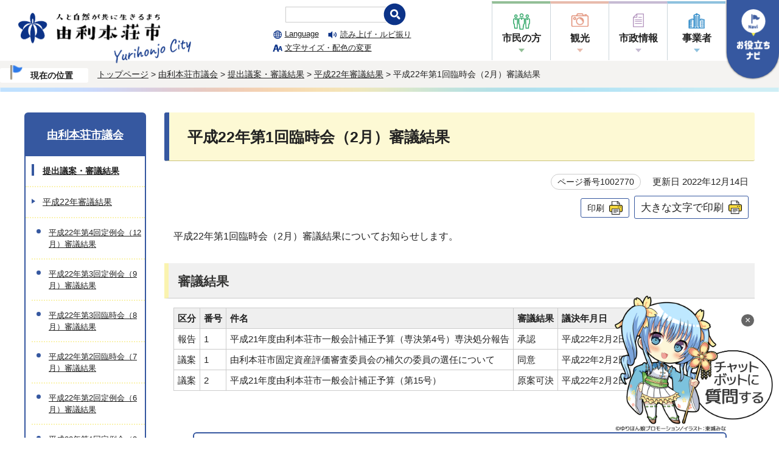

--- FILE ---
content_type: text/html
request_url: https://www.city.yurihonjo.lg.jp/1001571/1001644/1001812/1002770.html
body_size: 21807
content:
<!DOCTYPE html>
<html lang="ja">
<head  prefix="og: https://ogp.me/ns# fb: https://ogp.me/ns/fb# article: https://ogp.me/ns/article#">
<!-- Google Tag Manager -->
<script>(function(w,d,s,l,i){w[l]=w[l]||[];w[l].push({'gtm.start':
new Date().getTime(),event:'gtm.js'});var f=d.getElementsByTagName(s)[0],
j=d.createElement(s),dl=l!='dataLayer'?'&l='+l:'';j.async=true;j.src=
'https://www.googletagmanager.com/gtm.js?id='+i+dl;f.parentNode.insertBefore(j,f);
})(window,document,'script','dataLayer','GTM-TXF6DT7');</script>
<!-- End Google Tag Manager -->
<meta charset="UTF-8">
<meta name="viewport" content="width=device-width, initial-scale=1.0">
<title>平成22年第1回臨時会（2月）審議結果｜由利本荘市公式ウェブサイト</title>
<meta name="keywords" content="由利本荘市公式ウェブサイト,由利本荘市,ゆりほんじょう">
<meta name="google-site-verification" content="x271TVv6PUnZ8fZygMPIX9fOs27_eq5JrjgaGWmhJFg" />
<!--[if lt IE 9]>
<script src="../../../_template_/_site_/_default_/_res/js/html5shiv-printshiv.min.js"></script>
<![endif]-->
<meta name="thumbnail" content="https://www.city.yurihonjo.lg.jp/_template_/_site_/_default_/_res/images/sns/googlethumbnail.png" />
<meta property="og:title" content="平成22年第1回臨時会（2月）審議結果｜由利本荘市公式ウェブサイト">
<meta property="og:type" content="article">
<meta property="og:description" content="由利本荘市公式ウェブサイト">
<meta property="og:url" content="https://www.city.yurihonjo.lg.jp/1001571/1001644/1001812/1002770.html">
<meta name="twitter:card" content="summary">
<meta property="og:image" content="https://www.city.yurihonjo.lg.jp/_template_/_site_/_default_/_res/images/sns/ogimage.png">
<meta property="og:site_name" content="由利本荘市公式ウェブサイト">
<meta property="og:locale" content="ja_JP">
<script src="../../../_template_/_site_/_default_/_res/js/jquery-3.5.1.min.js"></script>
<script>
//<!--
var FI = {};
FI.jQuery = jQuery.noConflict(true);
FI.smpcss = "../../../_template_/_site_/_default_/_res/design/default_smp.css?a";
FI.smpcss2 = "../../../_template_/_site_/_default_/_res/dummy.css";
FI.ads_banner_analytics = true;
FI.open_data_analytics = true;
FI.open_new_window = true;
//-->
</script>
<script src="../../../_template_/_site_/_default_/_res/js/smp.js?a"></script>
<script src="../../../_template_/_site_/_default_/_res/js/common.js" defer></script>
<script src="../../../_template_/_site_/_default_/_res/js/over.js" async></script>
<script src="../../../_template_/_site_/_default_/_res/js/articleall.js" async></script>
<script src="../../../_template_/_site_/_default_/_res/js/dropdown_menu.js" defer></script>
<script id="pt_loader" src="../../../_template_/_site_/_default_/_res/js/ewbc.min.js"></script>
<script src="../../../_template_/_site_/_default_/_res/js/pagetop_fade.js" type="text/javascript"></script>
<script src="../../../_template_/_site_/_default_/_res/js/init.js"></script>
<script src="../../../_template_/_site_/_default_/_res/js/fm_util.js" async></script>
<link id="cmncss" href="../../../_template_/_site_/_default_/_res/design/default.css?a" rel="stylesheet" type="text/css" class="pconly">
<link id="printcss" href="../../../_template_/_site_/_default_/_res/print_dummy.css" rel="stylesheet" type="text/css" class="pconly">
<link id="bgcss" href="../../../_template_/_site_/_default_/_res/dummy.css" rel="stylesheet" type="text/css">
<script>
//<!--
var bgcss1 = "../../../_template_/_site_/_default_/_res/a.css?a";
var bgcss2 = "../../../_template_/_site_/_default_/_res/b.css?a";
var bgcss3 = "../../../_template_/_site_/_default_/_res/c.css?a";
var bgcss4 = "../../../_template_/_site_/_default_/_res/dummy.css";
// -->
</script>
<link rel="apple-touch-icon" href="../../../_template_/_site_/_default_/_res/images/apple-touch-icon.png?202406">
<link rel="icon" href="../../../_template_/_site_/_default_/_res/favicon.ico">
</head>
<body>
<noscript><iframe src="https://www.googletagmanager.com/ns.html?id=GTM-TXF6DT7"
height="0" width="0" style="display:none;visibility:hidden" title="Google Tag Manager"></iframe></noscript>
<noscript>
<p class="scriptmessage">当ホームページではjavascriptを使用しています。 javascriptの使用を有効にしなければ、一部の機能が正確に動作しない恐れがあります。お手数ですがjavascriptの使用を有効にしてください。</p>
</noscript>
<div id="wrapbg">
<div id="wrap">
<header id="headerbg" class="clearfix" role="banner">
<div id="blockskip" class="pconly"><a href="#HONBUN">エンターキーを押すと、ナビゲーション部分をスキップし本文へ移動します。</a></div>
<div id="header">
<div id="tlogo" class="clearfix">
<p><a href="../../../index.html"><img src="../../../_template_/_site_/_default_/_res/design/images/header/header-logo.png" alt="由利本荘市公式サイト" width="284"></a></p>
</div>
<div id="util">
<div id="utillayout" class="pconly">
<div class="sitesearch pconly">
<form action="/result/search.html" role="search">
<input name="cx" type="hidden" value="c4231e49f34094b39" />
<input name="ie" type="hidden" value="UTF-8" />
<input name="q" type="text" />
<input alt="検索" src="/_template_/_site_/_default_/_res/design/images/header/search-header.png" type="image" />
<script async src="https://cse.google.com/cse.js?cx=c4231e49f34094b39"></script>
</form>
</div>
<div class="util2 pconly">
<ul class="clearfix">
<li lang="en"><a href="../../../about/foreignlanguage.html">Language</a></li>
<li class="yomi"><a href="javascript:void(0);" onclick="left();">読み上げ・ルビ振り</a></li>
<li class="fontsize"><a href="../../../about/site/usability.html">文字サイズ・配色の変更</a></li>
</ul>
</div>
</div>
<div id="gnavi">
<ul id="topscate" class="clearfix">
<li class="scate scate1">
<button class="tismenu pconly" aria-expanded="false" aria-controls="list1">市民の方</button>
<div id="list1" class="navi" aria-hidden="true">
<div class="gnavilower clearfix">
<div class="container">
<ul id="gnav1-main" class="clearfix">
<li><a href="../../../1000002/index.html">手続き窓口案内</a></li>
<li><a href="../../../1000003/index.html">子育て世帯向け</a></li>
<li><a href="../../../1000004/index.html">高齢者・障がい者向け</a></li>
</ul>
<ul id="gnav1-other" class="clearfix">
<li class="topgnav-bosai"><a href="../../../1000005/index.html">消防・防災</a></li>
<li class="topgnav-seikatsu"><a href="../../../1000006/index.html">生活・交通</a></li>
<li class="topgnav-shisetsu"><a href="../../../shisetsu/index.html">施設案内</a></li>
<li class="topgnav-kenko"><a href="../../../1000007/index.html">健康・福祉</a></li>
<li class="topgnav-event"><a href="../../../1001503/index.html">文化・スポーツ</a></li>
<li class="topgnav-sangyo"><a href="../../../1001504/index.html">産業・ビジネス</a></li>
</ul>
<button class="gnaviclose pconly">閉じる</button>
</div>
<!-- ▲▲▲ END gnavilower ▲▲▲ --></div>
<!-- ▲▲▲ END navi ▲▲▲ --></div>
<!-- ▲▲▲ END scate ▲▲▲ --></li>
<li class="scate scate2">
<button class="tismenu pconly" aria-expanded="false" aria-controls="list2">観光</button>
<div id="list2" class="navi" aria-hidden="true">
<div class="gnavilower clearfix">
<div class="container">
<ul id="gnav2-main" class="clearfix">
<li class="gnav-kanko"><a href="../../../1004175.html">由利本荘市の観光</a></li>
<li class="gnav-eventcal"><a href="../../../event_calendar.html">イベントカレンダー</a></li>
<li class="gnav-kankoshisetsu"><a href="../../../shisetsu/1002012/index.html">観光施設</a></li>
</ul>
<ul id="gnav2-other" class="clearfix">
<li class="gnav-banner"><a href="https://yurihonjo-kanko.jp/" target="_blank"><img src="../../../_template_/_site_/_default_/_res/design/images/header/gnav2_banner_kankokyokai.png" alt="由利本荘市観光協会"></a></li>
<li class="gnav-banner"><a href="https://kanchokai.net/" target="_blank"><img src="../../../_template_/_site_/_default_/_res/design/images/header/gnav2_banner_kanchokai.png" alt="環鳥海地域観光情報発信サイト"></a></li>
<li class="gnav-banner"><a href="https://chokaitobishima.com/" target="_blank"><img src="../../../_template_/_site_/_default_/_res/design/images/header/gnav2_banner_geopark.png" alt="鳥海山・飛島ジオパーク"></a></li>
<li class="gnav-banner"><a href="https://chokaisan-wtm.jp/" target="_blank"><img src="../../../_template_/_site_/_default_/_res/design/images/header/gnav2_banner_kinoomochakan.png" alt="鳥海山・木のおもちゃ館"></a></li>
</ul>
<button class="gnaviclose pconly">閉じる</button>
</div>
<!-- ▲▲▲ END gnavilower ▲▲▲ --></div>
<!-- ▲▲▲ END navi ▲▲▲ --></div>
<!-- ▲▲▲ END scate ▲▲▲ --></li>
<li class="scate scate3">
<button class="tismenu pconly" aria-expanded="false" aria-controls="list3">市政情報</button>
<div id="list3" class="navi" aria-hidden="true">
<div class="gnavilower clearfix">
<div class="container">
<ul id="gnav3-main" class="clearfix">
<li class="gnav-shisei"><a href="../../../1001506/index.html">市政情報</a></li>
<li class="gnav-marugoto"><a href="../../../1002187/index.html">まるごと売り込み課</a></li>
<li class="gnav-yurihontv"><a href="../../../1001554/index.html">ゆりほんテレビ</a></li>
</ul>
<ul id="gnav3-other" class="clearfix">
<li><a href="../../../1000002/1001861/index.html">窓口案内</a></li>
<li><a href="../../../1001571/index.html">由利本荘市議会</a></li>
<li><a href="../../../1001572/index.html">教育委員会</a></li>
<li><a href="../../../1001576/index.html">消防本部</a></li>
<li><a href="../../../1001577/index.html">企業局</a></li>
<li><a href="../../../opendata/index.html">オープンデータ</a></li>
<li><a href="../../../1002187/1005496/index.html">ふるさと納税</a></li>
<li><a href="../../../1000002/1001870/1002872.html">移住・定住</a></li>
</ul>
<button class="gnaviclose pconly">閉じる</button>
</div>
<!-- ▲▲▲ END gnavilower ▲▲▲ --></div>
<!-- ▲▲▲ END navi ▲▲▲ --></div>
<!-- ▲▲▲ END scate ▲▲▲ --></li>
<li class="scate scate4">
<button class="tismenu pconly" aria-expanded="false" aria-controls="list4">事業者</button>
<div id="list4" class="navi" aria-hidden="true">
<div class="gnavilower clearfix">
<div class="container">
<ul id="gnav4-main" class="clearfix">
<li><a href="../../../1001504/index.html">産業・ビジネス</a></li>
</ul>
<ul id="gnav4-other" class="clearfix">
<li><a href="../../../1001504/1002133/index.html">建設工事・入札</a></li>
<li><a href="../../../dl-list/index.html">申請書ダウンロード</a></li>
<li class="gnav-banner"><a href="https://www.city.yurihonjo.lg.jp/entrepreneur/index.html" target="_blank"><img src="../../../_template_/_site_/_default_/_res/design/images/header/gnav4_banner_kigyo.png" alt="起業・創業情報発信サイト"></a></li>
</ul>
<button class="gnaviclose pconly">閉じる</button>
</div>
<!-- ▲▲▲ END gnavilower ▲▲▲ --></div>
<!-- ▲▲▲ END navi ▲▲▲ --></div>
<!-- ▲▲▲ END scate ▲▲▲ --></li>
</ul>
</div>
</div>
<aside id="purpose" class="pscatebox" role="complementary">
<div class="pscate pscatenone">
<button class="tismenu pconly" aria-expanded="false" aria-controls="purposemenu"><img src="../../../_template_/_site_/_default_/_res/design/images/header/target.png" width="55" alt="お役立ちナビ"></button>
<button class="tismenu smponly" aria-expanded="false" aria-controls="purposemenu"><img src="../../../_template_/_site_/_default_/_res/design/images/header/target_sp.png" alt="お役立ちナビ"></button>
<div id="purposemenu" aria-hidden="true">
<div class="purposeutil">
<div class="util2 clearfix">
<ul class="clearfix">
<li lang="en"><a href="../../../about/foreignlanguage.html">Language</a></li>
<li class="yomi"><a href="javascript:void(0);" id="pt_enable">読み上げ・ルビ振り</a></li>
<li class="fontsize"><a href="../../../about/site/usability.html">文字サイズ・配色の変更</a></li>
</ul>
</div>
<div class="sitesearch">
<form action="/result/search.html" role="search">
<input name="cx" type="hidden" value="c4231e49f34094b39" />
<input name="ie" type="hidden" value="UTF-8" />
<input name="q" type="text" />
<input alt="検索" src="/_template_/_site_/_default_/_res/design/images/header/search-header.png" type="image" />
<script async src="https://cse.google.com/cse.js?cx=c4231e49f34094b39"></script>
</form>
</div>
</div>
<div class="lifesearch">
<ul>
<li><a href="../../../1001508/1001509/index.html"><img src="../../../_template_/_site_/_default_/_res/design/images/header/lifevent-icon01.png" alt=""><span>妊娠・出産</span></a></li>
<li><a href="../../../1001508/1001510/index.html"><img src="../../../_template_/_site_/_default_/_res/design/images/header/lifevent-icon02.png" alt=""><span>子育て</span></a></li>
<li><a href="../../../1001508/1001511/index.html"><img src="../../../_template_/_site_/_default_/_res/design/images/header/lifevent-icon03.png" alt=""><span>学校教育</span></a></li>
<li><a href="../../../1001508/1002178/index.html"><img src="../../../_template_/_site_/_default_/_res/design/images/header/lifevent-icon04.png" alt=""><span>結婚・離婚</span></a></li>
<li><a href="../../../1001508/1002180/index.html"><img src="../../../_template_/_site_/_default_/_res/design/images/header/lifevent-icon05.png" alt=""><span>就職・転職</span></a></li>
<li><a href="../../../1001508/1002179/index.html"><img src="../../../_template_/_site_/_default_/_res/design/images/header/lifevent-icon06.png" alt=""><span>引越し・住まい</span></a></li>
<li><a href="../../../1001508/1002181/index.html"><img src="../../../_template_/_site_/_default_/_res/design/images/header/lifevent-icon07.png" alt=""><span>高齢・介護</span></a></li>
<li><a href="../../../1001508/1002182/index.html"><img src="../../../_template_/_site_/_default_/_res/design/images/header/lifevent-icon09.png" alt=""><span>病気</span></a></li>
<li><a href="../../../1001508/1002183/index.html"><img src="../../../_template_/_site_/_default_/_res/design/images/header/lifevent-icon08.png" alt=""><span>ご不幸</span></a></li>
<li><a href="../../../event_calendar.html"><img src="../../../_template_/_site_/_default_/_res/design/images/header/mokuteki-icon02.png" alt=""><span>イベントカレンダー</span></a></li>
<li><a href="../../../shisetsu/index.html"><img src="../../../_template_/_site_/_default_/_res/design/images/header/mokuteki-icon03.png" alt=""><span>施設案内</span></a></li>
</ul>
</div>
<button class="psclose">閉じる</button>
</div>
</div>
</aside>
</div>
</header>
<hr class="hide">
<nav id="tpath" role="navigation" aria-label="現在の位置">
<div id="tpath-inner">
<span class="tpath-current">現在の位置</span>
<p>
<a href="../../../index.html">トップページ</a> &gt;
<a href="../../../1001571/index.html">由利本荘市議会</a> &gt;
<a href="../../../1001571/1001644/index.html">提出議案・審議結果</a> &gt;
<a href="../../../1001571/1001644/1001812/index.html">平成22年審議結果</a> &gt;
平成22年第1回臨時会（2月）審議結果
</p>
</div>
</nav>
<hr class="hide">
<div id="pagebody" class="clearfix lnavileft">
<p class="skip"><a id="HONBUN">ここから本文です。</a></p>
<main id="page" role="main">
<article id="content">
<div id="voice">
<h1>平成22年第1回臨時会（2月）審議結果</h1>
<div class="box">
<p class="update">
<span class="idnumber tel-link-none">ページ番号1002770</span>　
更新日
2022年12月14日
</p>
<p class="printbtn pconly"><span class="print pconly"><a href="javascript:void(0);" onclick="print(); return false;">印刷</a></span><span class="printl"><a href="javascript:void(0);" onclick="printData(); return false;">大きな文字で印刷</a></span></p>
<!-- ▲▲▲ END box ▲▲▲ --></div>
<p>平成22年第1回臨時会（2月）審議結果についてお知らせします。</p><h2>審議結果</h2>
<table>
<thead>
<tr>
<th scope="col">区分</th>
<th scope="col">番号</th>
<th scope="col">件名</th>
<th scope="col">審議結果</th>
<th scope="col">議決年月日</th>
</tr>
</thead>
<tbody>
<tr>
<td>報告</td>
<td>1</td>
<td>平成21年度由利本荘市一般会計補正予算（専決第4号）専決処分報告</td>
<td>承認</td>
<td>平成22年2月2日</td>
</tr>
<tr>
<td>議案</td>
<td>1</td>
<td>由利本荘市固定資産評価審査委員会の補欠の委員の選任について</td>
<td>同意</td>
<td>平成22年2月2日</td>
</tr>
<tr>
<td>議案</td>
<td>2</td>
<td>平成21年度由利本荘市一般会計補正予算（第15号）</td>
<td>原案可決</td>
<td>平成22年2月2日</td>
</tr>
</tbody>
</table>
<p>&nbsp;</p>
<div id="reference">
<h2><span>このページに関する</span>お問い合わせ</h2>
<p><strong>議会事務局</strong><br>由利本荘市尾崎17番地（本庁舎4階）<br>
電話：0184-24-6386　ファクス：0184-27-1793<br>
<a class="mail" href="/cgi-bin/contacts/G3005050000">お問い合わせは専用フォームをご利用ください。</a></p>
</div>
</div>
</article>
</main>
<hr class="hide">
<nav id="lnavi" role="navigation" aria-labelledby="localnav">
<div id="menubg">
<div id="menu" class="articleall">
<h2 id="localnav" class="plus"><a href="../../../1001571/index.html">由利本荘市議会</a></h2>
<h3><a href="../../../1001571/1001644/index.html">提出議案・審議結果</a></h3>
<h4><a href="../../../1001571/1001644/1001812/index.html">平成22年審議結果</a></h4>
<ul class="lmenu">
<li><a href="../../../1001571/1001644/1001812/1002775.html">平成22年第4回定例会（12月）審議結果</a></li>
<li><a href="../../../1001571/1001644/1001812/1002773.html">平成22年第3回定例会（9月）審議結果</a></li>
<li><a href="../../../1001571/1001644/1001812/1002774.html">平成22年第3回臨時会（8月）審議結果</a></li>
<li><a href="../../../1001571/1001644/1001812/1002771.html">平成22年第2回臨時会（7月）審議結果</a></li>
<li><a href="../../../1001571/1001644/1001812/1002772.html">平成22年第2回定例会（6月）審議結果</a></li>
<li><a href="../../../1001571/1001644/1001812/1002769.html">平成22年第1回定例会（3月）審議結果</a></li>
<li class="choice" aria-current="page">平成22年第1回臨時会（2月）審議結果</li>
</ul>
</div>
</div>
</nav>
</div>
<hr class="hide">
<aside id="guidebg" role="complementary">
<div id="guide">
<p class="pagetop" style="left:10px;"><a href="#wrap"><img src="../../../_template_/_site_/_default_/_res/design/images/page/mark_pagetop.png" alt="このページの先頭へ戻る" width="80" height="80"></a></p>
<ul>
<li><a href="javascript:history.back();" class="pageback">前のページへ戻る</a></li>
<li><a href="../../../index.html" class="pagehome">トップページへ戻る</a></li>
</ul>
<div class="viewmode">
<dl>
<dt>表示</dt>
<dd>
<ul>
<li><a href="javascript:void(0)" id="viewmode_pc">PC</a></li>
<li><a href="javascript:void(0)" id="viewmode_smp">スマートフォン</a></li>
</ul>
</dd>
</dl>
</div>
</div>
</aside>
<hr class="hide">
<div class="chatbotbtn" id="chatbotBanner" style="z-index:9; right:10px;">
<button class="chatbotbtn_img" style="background:none; border:none; margin:0; padding:0;" onclick="var l_position=Number((window.screen.width-400)/2);var t_position=Number((window.screen.height-800)/2);window.open('https://akita.public-edia.com/webchat/city_yurihonjo/', '_blank', 'width=400, height=700, left='+l_position+', top='+t_position);">
<img src="../../../_template_/_site_/_default_/_res/design/images/page/kizakura.png" width="260" style="cursor: pointer;" alt="チャットボットに質問する">
</button>
<!-- ×ボタン -->
<button onclick="document.getElementById('chatbotBanner').style.display='none';"
style="position: absolute; top: 0; right: 0; background: rgba(0,0,0,0.6); color: white; border: white 1px solid; font-size: 16px; margin:10px; padding: 1px 6px; cursor: pointer; border-radius: 20px;">
×
</button>
</div>
<footer role="contentinfo">
<div id="footerbg" class="clearfix">
<div id="footer" class="clearfix">
<div id="add" class="clearfix">
<h2>由利本荘市役所</h2>
<p class="tel-link-none">法人番号：5000020052108</p>
<address>
〒015-8501　秋田県由利本荘市尾崎17番地<br>
電話：0184-24-3321（代表）
</address>
<p>
市役所開庁時間：平日 午前8時30分から午後5時15分<br>
（12月29日から1月3日は閉庁）<br>
（ただし、施設によって異なる場合があります）
</p>
</div>
<div id="addlink">
<ul>
<li class="imglink"><a href="../../../1000002/1001861/index.html">組織一覧・各課お問い合わせ先</a></li>
<li class="imglink"><a href="../../../shisetsu/1002005/1005602/1006186.html">地図</a></li>
</ul>
<!-- ▲▲▲ END addlink ▲▲▲ --></div>
</div>
</div>
<hr class="hide">
<div id="footernavi" class="clearfix">
<ul>
<li><a href="https://www.city.yurihonjo.lg.jp/">総合トップページ</a></li>
<li><a href="../../../about/1005761.html">サイトポリシー</a></li>
<li><a href="../../../sitemap.html">サイトマップ</a></li>
</ul>
</div>
<div id="copy">
<p lang="en">©️ 2022 Yurihonjo City</p>
</div>
</footer>
</div>
</div>
<!-- xmldata for linkcheck start
<linkdata>
<pageid>1002770</pageid>
<pagetitle>平成22年第1回臨時会（2月）審議結果</pagetitle>
<pageurl>https://www.city.yurihonjo.lg.jp/1001571/1001644/1001812/1002770.html</pageurl>
<device>p</device>
<groupid>G3005050000</groupid>
<groupname>G3005050000　議会事務局</groupname>
<linktitle></linktitle>
<linkurl></linkurl>
</linkdata>
xmldata for linkcheck end  -->
</body>
</html>


--- FILE ---
content_type: text/css
request_url: https://www.city.yurihonjo.lg.jp/_template_/_site_/_default_/_res/design/site.css?a
body_size: 44819
content:
@charset "utf-8";
/*------------------------------------------------------------------------------
[1] レイアウト[ 配置 + 書式設定その他 ]
[2] 詳細デザイン
------------------------------------------------------------------------------*/
/*******************************************************************************
[1] レイアウト[ 配置 + 書式設定その他 ]
*******************************************************************************/
/*==============================================================================
	配置
==============================================================================*/
.navi .container {
    margin: auto;
    width: 100%;
	padding: 0;
    max-width: 1200px;
    min-width: 950px;
}
/*==============================================================================
	書式設定その他
==============================================================================*/
/*------------------------------------------------------------------------------
	游ゴシックの場合コメント外す、不要な場合は削除
------------------------------------------------------------------------------*/
/*
body,input,select,textarea,button{
	font-family:"游ゴシック","Yu Gothic","游ゴシック体",YuGothic,"ヒラギノ角ゴ Pro W3","Hiragino Kaku Gothic Pro","メイリオ",Meiryo,"ＭＳ Ｐゴシック",sans-serif;
	font-weight:500;
}
*/
/*******************************************************************************
[2] 詳細デザイン
*******************************************************************************/
/*==============================================================================
	ヘッダ
==============================================================================*/
#header{
	position: relative;
	z-index: 1000;
}
#tlogo{
	margin: 0 0 0 30px;
    position: absolute;
    top: 21px;
    left: 0;
	width: calc(100% - 790px);
}
#tlogo h1 a img,
#tlogo p a img {
    width: 100%;
	max-width: 284px;
	min-width: 200px;
}
#util{
	display: flex;
	flex-wrap: nowrap;
    flex-direction: row;
	align-items: center;
	justify-content: flex-end;
	width: calc(100% - 284px - 86px - 20px);
	float: right;
	padding-right: 86px;	
}
#header #emergency{
	margin-right:15px;
	margin-left:15px;
	width:145px;	
}
#purpose{
    width: 100%;
    position: absolute;
    top: 0;
    right: 0;
}
/*------------------------------------------------------------------------------
	util
------------------------------------------------------------------------------*/
#util li{
	display:inline-block;
}
div#utillayout {
    display: flex;
    flex-direction: row;
    flex-wrap: wrap;
    justify-content: center;
	align-items: center;
	height: 90px;
    padding-top: 5px;
    padding-bottom: 5px;
}
/*------------------------------------------------------------------------------
	util2
------------------------------------------------------------------------------*/
.util2 {
	margin-right: 10px;
}
.util2 ul {
    display: flex;
    flex-wrap: wrap;
    list-style-type: none;
}
.util2 ul li{
	margin-left:15px;
	margin-bottom:4px;
	padding-left:20px;
	position:relative;
	display: flex;
	flex-wrap: wrap;
	list-style-type:none;
}
.util2 ul li:first-child:before {
    position:absolute;
    content:'';
	background-image: url(images/header/icon-language.png);
	background-size: cover;
	background-repeat: no-repeat;
	width: 14px;
	height: 14px;
	top: 0;
    bottom: 0;
    margin: auto;
    left:1px;
}
.util2 ul li:nth-child(2)::before {
    position:absolute;
    content:'';
	background-image: url(images/header/icon-yomi.png);
	background-size: cover;
	background-repeat: no-repeat;
	width: 14px;
	height: 12px;
	top: 0;
    bottom: 0;
    margin: auto;
    left:0;
}
.util2 ul li:nth-child(3)::before {
    position:absolute;
    content:'';
	background-image: url(images/header/icon-fontsize.png);
	background-size: cover;
	background-repeat: no-repeat;
	width: 16px;
	height: 12px;
	top: 0;
    bottom: 0;
    margin: auto;
    left:0;
}
.util2 a {
    color: #222;
}
/*------------------------------------------------------------------------------
	util3
------------------------------------------------------------------------------*/
#gnavi ul {
	display: flex;
	flex-wrap: wrap;
	list-style-type:none;
	justify-content: center;
	align-items: flex-start;
}
#gnavi ul#topscate {
	width: calc(97px*4);
}
#gnavi ul li.scate{
	width: 96px;
	border-left: 1px solid #284b663d;
	box-sizing: border-box;
}
#gnavi ul li.scate:first-child{
    border-top: 4px solid #93bf97;
}
#gnavi ul li.scate:nth-child(2){
    border-top: 4px solid #e8bbac;
}
#gnavi ul li.scate:nth-child(3){
    border-top: 4px solid #c6bbd3;
}
#gnavi ul li.scate:nth-child(4){
    border-top: 4px solid #8ec1de;
}
#gnavi ul li.scate button {
	display: block;
    padding: 47px 0 25px 0;
    text-align: center;
    text-decoration: none;
    font-weight: bold;
	color: #222;
}
#gnavi ul li.scate:first-child button:before {
    position:absolute;
    content:'';
	background-image: url(images/header/icon-header-shimin.png);
	background-size: cover;
	background-repeat: no-repeat;
	width: 28px;
	height: 27px;
    top: 16px;
    left: 0;
    right: 0;
    margin: auto;
}
#gnavi ul li.scate:first-child button:after {
	position: absolute;
	content: '';
	width: 0;
	height: 0;
	border-style: solid;
	border-width: 6px 5px 0 5px;
	border-color:  #93bf97 transparent  transparent transparent;
	bottom: 13px;
	left: 0;
	right: 0;
	margin: auto;
}
#gnavi ul li.scate:nth-child(2) button:before {
    position:absolute;
    content:'';
    background-image: url(images/header/icon-header-kanko.png);
    background-size: cover;
    background-repeat: no-repeat;
    width: 28px;
    height: 22px;
    top: 16px;
    left: 0;
    right: 0;
    margin: auto;
}
#gnavi ul li.scate:nth-child(2) button:after {
	position: absolute;
	content: '';
	width: 0;
	height: 0;
	border-style: solid;
	border-width: 6px 5px 0 5px;
	border-color:  #e8bbac transparent  transparent transparent;
	bottom: 13px;
	left: 0;
	right: 0;
	margin: auto;
}
#gnavi ul li.scate:nth-child(3) button:before {
    position:absolute;
    content:'';
	background-image: url(images/header/icon-header-shisei.png);
	background-size: cover;
	background-repeat: no-repeat;
	width: 18px;
	height: 23px;
	top: 16px;
    left: 0;
    right: 0;
    margin: auto;
}
#gnavi ul li.scate:nth-child(3) button:after {
	position: absolute;
	content: '';
	width: 0;
	height: 0;
	border-style: solid;
	border-width: 6px 5px 0 5px;
	border-color:  #c6bbd3 transparent  transparent transparent;
	bottom: 13px;
	left: 0;
	right: 0;
	margin: auto;
}
#gnavi ul li.scate:nth-child(4) button:before {
    position:absolute;
    content:'';
	background-image: url(images/header/icon-header-jigyosha.png);
	background-size: cover;
	background-repeat: no-repeat;
	width: 27px;
	height: 25px;
	top: 16px;
    left: 0;
    right: 0;
    margin: auto;
}
#gnavi ul li.scate:nth-child(4) button:after {
	position: absolute;
	content: '';
	width: 0;
	height: 0;
	border-style: solid;
	border-width: 6px 5px 0 5px;
	border-color:  #8ec1de transparent  transparent transparent;
	bottom: 13px;
	left: 0;
	right: 0;
	margin: auto;
}
/*------------------------------------------------------------------------------
	検索
------------------------------------------------------------------------------*/
.sitesearch {
    position: relative;
	margin-right: 27px;
	display: inline-block;
    margin-top: 3px;
    margin-bottom: 5px;
}
.sitesearch input{
	box-sizing:border-box;
	font-size:100%;
	vertical-align:middle;
	-webkit-appearance:none;
}
.sitesearch input[type=text]{
	padding:3px 23px 3px 5px!important;
	width:180px!important;
	height:auto!important;
	border:1px solid #ccc!important;
	border-right:none;
	border-radius:0px!important;
}
.sitesearch input[type=image]{
	position: absolute;
    top: 0;
    bottom: 0;
    margin: auto;
    right: -18px;
}
#header #emergency a{
	padding:14px 5px 14px 45px;
	display:block;
	box-sizing:border-box;
	color:#FFF;
	background:#ce0000;
	text-decoration:none;
	line-height:1.2;
}
/*==============================================================================
	お役立ちナビ
==============================================================================*/
#purpose .pscate > button{
    margin: 0px;
    width: 86px;
    border-radius: 0 0 43px 43px;
    padding: 15px 15px 30px 15px;
    box-sizing: border-box;
    color: #222;
    font-weight: bold;
    background-color: #3658a0;
    border: none;
    text-align: center;
    cursor: pointer;
    box-shadow: 0px 0px 3px 0px #333;
    z-index: 2;
}
#purpose .pscate > button{
	display:inline-block;
	position: absolute;
    top: 0;
    right: 0;
}

#purpose .pscate button.choice{
	background-color:#3658a0;
}

#purpose #purposemenu{
	padding:90px;
	width:100%;
	height:auto;
	display:none;
	position:absolute;
	top:0;
	right:0;
	box-sizing:border-box;
	background-color:#3658a0;
	box-shadow:0px 0px 3px 0px #333;
	z-index:1;
}
#purposemenu .purposeutil {
    display: flex;
    align-items: center;
	margin-bottom: 40px;
}
#purposemenu .purposeutil > .util2 {
	float: left;
	width: auto;
	margin-right: 20px;
}
#purposemenu .purposeutil > .util2 li {
	margin-bottom: 0px;
	float: left;
	position: relative;
}
#purposemenu .purposeutil > .util2 li:first-child:before {
    position: absolute;
    content: '';
    background-image: url(images/header/icon-language-white.png);
    background-size: cover;
    background-repeat: no-repeat;
    width: 14px;
    height: 14px;
    top: 0;
    bottom: 0;
    margin: auto;
    left: 1px;
}
#purposemenu .purposeutil > .util2 li:nth-child(2):before {
    position: absolute;
    content: '';
    background-image: url(images/header/icon-yomi-white.png);
    background-size: cover;
    background-repeat: no-repeat;
    width: 14px;
    height: 12px;
    top: 0;
    bottom: 0;
    margin: auto;
    left: 0;
}
#purposemenu .purposeutil > .util2 li:nth-child(3):before {
    position: absolute;
    content: '';
    background-image: url(images/header/icon-fontsize-white.png);
    background-size: cover;
    background-repeat: no-repeat;
    width: 16px;
    height: 12px;
    top: 0;
    bottom: 0;
    margin: auto;
    left: 0;
}
#purposemenu .purposeutil > .util2 a {
	color: #fff;
}
#purposemenu ul{
	list-style:none;
}
#purposemenu .lifesearch ul{
	margin:0;
	margin-left: -20px;
	display:flex;
	flex-wrap:wrap;
	align-items:stretch;
}
#purposemenu .lifesearch ul + h3{
	margin-top:10px;
}
#purposemenu .lifesearch ul li{
	margin: 0 0 10px 20px;
    padding: 0!important;
    width: calc(100% / 3 - 20px);
    float: left;
    display: inline-block;
    box-sizing: border-box;
    list-style-type: none;
    background: #fff none;
	border: 4px solid #fff;
    border-radius: 35px;
    filter: drop-shadow(1px 1px 0px #153068);
}
#purposemenu .lifesearch li:nth-child(3n){
	margin-right:0;
}
#purposemenu .lifesearch ul li.lifesearch-concie {
    background: #fcee21;
    border: 4px solid #fff;
    box-sizing: border-box;
}
#purposemenu .lifesearch li a{
	padding: 7px 6px 6px 20px;
	width:100%;
	height:100%;
	display:block;
	box-sizing:border-box;
	color: #284b66;
    font-size: 110%;
    font-weight: bold;
	text-align:left;
	word-break:break-all;
	display: flex;
    align-items: center;
    text-decoration: none;
}
#purposemenu .lifesearch ul li.lifesearch-concie a {
    padding: 7px 6px 6px 6px;
}
#purposemenu .lifesearch ul li a img {
	width: 50px;
    height: 42px;
    object-fit: none;
}
#purposemenu .lifesearch ul li.lifesearch-concie a img {
    width: 90%;
    margin: auto;
    object-fit: contain;
}
#purposemenu .lifesearch li a span{
	display:inline-block;
	padding-left: 7px;
}
/*	閉じるボタン
------------------------------------------------------------------------------*/
#purposemenu button.psclose{
	padding:10px 10px 8px 40px;
	position:absolute;
	border:none;
    right: 0;
    left: 0;
    margin: 50px auto 0;
    bottom: 50px;
	color:#FFF;
	width: 6.25rem;
	background: none;
	line-height:1.2;
	cursor:pointer;
}
#purposemenu button.psclose::before,
#purposemenu button.psclose::after{
    content:"";
	position:absolute;
	display:inline-block;
	top:10px;
	right:auto;
	left:20px;
	width:2px;
	height:15px;
	border:0;
	margin:0;
	padding:0;
	background-color:#fff;
}
#purposemenu button.psclose::before{
	-moz-transform:rotate(45deg);
	-webkit-transform:rotate(45deg);
	transform:rotate(45deg);
}
#purposemenu button.psclose::after{
	-moz-transform:rotate(-45deg);
	-webkit-transform:rotate(-45deg);
	transform:rotate(-45deg);
}

/*==============================================================================
	市民の方・観光・市政情報・事業者
==============================================================================*/

/*	閉じるボタン
------------------------------------------------------------------------------*/
#gnavi ul#topscate li button{
	margin:0px;
	width:100%;
	box-sizing:border-box;
	background:#fff;
	color: #222;
	border:none;
	cursor:pointer;
	position:relative;
}
#gnavi ul#topscate li button:hover,
#gnavi ul#topscate li button.choice {
	box-sizing:border-box;
	transition:all .6s;
}
#gnavi ul#topscate li:first-child button:hover,
#gnavi ul#topscate li:first-child button.choice {
	background:#dbeadc;
}
#gnavi ul#topscate li:nth-child(2) button:hover,
#gnavi ul#topscate li:nth-child(2) button.choice {
	background:#efe3df;
}
#gnavi ul#topscate li:nth-child(3) button:hover,
#gnavi ul#topscate li:nth-child(3) button.choice {
	background:#ebe8ef;
}
#gnavi ul#topscate li:nth-child(4) button:hover,
#gnavi ul#topscate li:nth-child(4) button.choice {
	background:#e1ebef;
}
/*------------------------------------------------------------------------------
	開閉メニュー
------------------------------------------------------------------------------*/
#gnavi .navi{
	width:100%;
	display:none;
	position:absolute;
	top:100%;
	left:0;
	font-size:90%;
}
#gnavi .navi a{
	text-decoration:underline;
}
#gnavi .navi .gnavilower{
	padding:70px 30px 70px 30px;
	position:relative;
}
#gnavi li.scate1 .navi .gnavilower{
	background:#dbeadc;
}
#gnavi li.scate2 .navi .gnavilower{
	background:#efe3df;
}
#gnavi li.scate3 .navi .gnavilower{
	background:#ebe8ef;
}
#gnavi li.scate4 .navi .gnavilower{
	background:#e1ebef;
}

/*	閉じるボタン
------------------------------------------------------------------------------*/
#gnavi ul#topscate .navi button.gnaviclose{
	padding:10px 10px 8px 40px;
	display:block;
	position:absolute;
    right: 0;
    left: 0;
    margin: auto;
    bottom: 10px;
	font-size:90%;
	background:none;
	text-decoration:none;
	line-height:1.2;
	cursor:pointer;
	width:6rem;
}
#gnavi ul#topscate .navi button.gnaviclose:before,
#gnavi ul#topscate .navi button.gnaviclose:after{
	content:"";
	position:absolute;
	display:inline-block;
	top:10px;
	right:auto;
	left:20px;
	width:2px;
	height:15px;
	border:0;
	margin:0;
	padding:0;
	background-color:#222;
}
#gnavi ul#topscate .navi button.gnaviclose:before{
	-moz-transform:rotate(45deg);
	-webkit-transform:rotate(45deg);
	transform:rotate(45deg);
}
#gnavi ul#topscate .navi button.gnaviclose:after{
	-moz-transform:rotate(-45deg);
	-webkit-transform:rotate(-45deg);
	transform:rotate(-45deg);
}
#gnavi .navi ul{
	margin:0px;
	clear:both;
}
#gnavi .navi ul li{
	display:flex;
	justify-content: center;
	margin-right:15px;
	margin-bottom:15px;
	text-align:left;
	padding:0;
}

#gnavi .navi ul li:nth-child(4n+1){
	clear:left;
}
#gnavi .navi ul li a{
	font-weight:normal;
}

/*------------------------------------------------------------------------------
	共通（市民の方・観光・市政情報・事業者）
------------------------------------------------------------------------------*/
#gnavi ul#gnav1-main li,
#gnavi ul#gnav1-other li,
#gnavi ul#gnav2-main li,
#gnavi ul#gnav2-other li,
#gnavi ul#gnav3-main li,
#gnavi ul#gnav3-other li,
#gnavi ul#gnav4-main li,
#gnavi ul#gnav4-other li {
	list-style-type: none;
	background-color: #fff;
    border-radius: 10px;
    box-shadow: 0px 1px 4px #00000029;
	text-align: center;
}
#gnavi ul#gnav1-main li,
#gnavi ul#gnav2-main li,
#gnavi ul#gnav3-main li,
#gnavi ul#gnav4-main li {
	width: 285px;
	height: auto;
	float: left;
	margin-right: 20px;
    margin-bottom: 20px;
}
#gnavi ul#gnav1-main li {
	height: auto;
}
#gnavi ul#gnav1-other li,
#gnavi ul#gnav2-other li,
#gnavi ul#gnav3-other li,
#gnavi ul#gnav4-other li {
	width: 248px;
	height: 85px;
	float: left;
	align-items: center;
    justify-content: normal;
}
#gnavi ul#gnav1-other li {
	width: 185px;
	height: auto;
}
#gnavi ul#gnav1-other,
#gnavi ul#gnav2-other,
#gnavi ul#gnav3-other,
#gnavi ul#gnav4-other {
    margin-left: -15px;
}
#gnavi ul#gnav1-main li a,
#gnavi ul#gnav1-other li a,
#gnavi ul#gnav2-main li a,
#gnavi ul#gnav2-other li a,
#gnavi ul#gnav3-main li a,
#gnavi ul#gnav3-other li a,
#gnavi ul#gnav4-main li a,
#gnavi ul#gnav4-other li a {
	display: block;
    color: #284b66;
    font-weight: bold;
    text-decoration: none;
	width: 100%;
}
#gnavi ul#gnav2-main li a,
#gnavi ul#gnav3-main li a,
#gnavi ul#gnav4-main li a {
    font-size: 145%;
	padding-top: 77px;
	padding-bottom: 10px;
}
#gnavi ul#gnav1-main li a {
	font-size: 145%;
	padding-top: 63px;
    padding-bottom: 16px;
}
#gnavi ul#gnav2-other li a,
#gnavi ul#gnav3-other li a,
#gnavi ul#gnav4-other li a {
	font-size: 125%;
	padding-top: 29px;
    padding-bottom: 29px;
	padding-left: 57px;
    text-align: left;
	position: relative;
}
#gnavi ul#gnav2-other li a::before,
#gnavi ul#gnav3-other li a::before,
#gnavi ul#gnav4-other li a::before {
	position: absolute;
    content: '';
    background-size: contain;
    background-repeat: no-repeat;
    width: 15px;
    height: 17px;
	top: 0;
    bottom: 0;
    left: 23px;
    margin: auto;
}
#gnavi ul#gnav2-other li a::before {
    background-image: url(images/header/gnav2-arrow.png);
}
#gnavi ul#gnav3-other li a::before {
    background-image: url(images/header/gnav3-arrow.png);
}
#gnavi ul#gnav4-other li a::before {
    background-image: url(images/header/gnav4-arrow.png);
}
#gnavi ul#gnav1-other li a {
	font-size: 120%;
    padding-top: 63px;
    padding-bottom: 16px;
}
#gnavi ul#gnav2-other li.gnav-banner,
#gnavi ul#gnav3-other li.gnav-banner,
#gnavi ul#gnav4-other li.gnav-banner {
    background: none;
    box-shadow: none;
	height: 95px;
}
#gnavi ul#gnav2-other li.gnav-banner a,
#gnavi ul#gnav3-other li.gnav-banner a,
#gnavi ul#gnav4-other li.gnav-banner a {
   padding: 0;
}
#gnavi ul#gnav2-other li.gnav-banner a::before,
#gnavi ul#gnav3-other li.gnav-banner a::before,
#gnavi ul#gnav4-other li.gnav-banner a::before {
    background: none;
}
/*------------------------------------------------------------------------------
	市民の方
------------------------------------------------------------------------------*/
#gnavi ul#gnav1-main li:last-child {
	position: relative
}
#gnavi ul#gnav1-main li:first-child a,
#gnavi ul#gnav1-main li:nth-child(2) a {
	position: relative;
}
#gnavi ul#gnav1-main li:last-child a {
	position: relative;
}
#gnavi ul#gnav1-main li:first-child a::before {
	position: absolute;
    content: '';
    background-image: url(images/top/gnav-tetsuzuki.png);
    background-size: contain;
    background-repeat: no-repeat;
    width: 109px;
    height: 68px;
    top: -15px;
    left: 0;
    right: 0;
    margin: auto;
}
#gnavi ul#gnav1-main li:nth-child(2) a::before {
	position: absolute;
    content: '';
    background-image: url(images/top/gnav-kosodate.png);
    background-size: contain;
    background-repeat: no-repeat;
    width: 109px;
    height: 70px;
    top: -15px;
    left: 0;
    right: 0;
    margin: auto;
}
#gnavi ul#gnav1-main li:last-child a::before {
	position: absolute;
    content: '';
    background-image: url(images/top/gnav-koreisha.png);
    background-size: contain;
    background-repeat: no-repeat;
    width: 100px;
    height: 70px;
    top: -15px;
    left: 0;
    right: 0;
    margin: auto;
}

#gnavi ul#gnav1-other li.topgnav-bosai a,
#gnavi ul#gnav1-other li.topgnav-seikatsu a,
#gnavi ul#gnav1-other li.topgnav-shisetsu a,
#gnavi ul#gnav1-other li.topgnav-kenko a,
#gnavi ul#gnav1-other li.topgnav-event a,
#gnavi ul#gnav1-other li.topgnav-sangyo a {
	position: relative;
}
#gnavi ul#gnav1-other li.topgnav-bosai a::before,
#gnavi ul#gnav1-other li.topgnav-seikatsu a::before,
#gnavi ul#gnav1-other li.topgnav-shisetsu a::before,
#gnavi ul#gnav1-other li.topgnav-kenko a::before,
#gnavi ul#gnav1-other li.topgnav-event a::before,
#gnavi ul#gnav1-other li.topgnav-sangyo a::before {
	position: absolute;
    content: '';
	background-size: contain;
    background-repeat: no-repeat;
	top: 20px;
    left: 0;
    right: 0;
    margin: auto;
}
#gnavi ul#gnav1-other li.topgnav-bosai a::before {
    background-image: url(images/top/gnav-bosai.png);
    width: 39px;
    height: 28px;
}
#gnavi ul#gnav1-other li.topgnav-seikatsu a::before {
    background-image: url(images/top/gnav-seikatsu.png);
    width: 27px;
    height: 35px;
	top: 18px;
}
#gnavi ul#gnav1-other li.topgnav-shisetsu a::before {
    background-image: url(images/top/gnav-shisetsu.png);
    width: 48px;
    height: 26px;
}
#gnavi ul#gnav1-other li.topgnav-kenko a::before {
    background-image: url(images/top/gnav-kenko.png);
    width: 33px;
    height: 34px;
	top: 18px;
}
#gnavi ul#gnav1-other li.topgnav-event a::before {
    background-image: url(images/top/gnav-bunkasports.png);
    width: 44px;
    height: 33px;
	top: 22px;
}
#gnavi ul#gnav1-other li.topgnav-sangyo a::before {
    background-image: url(images/top/gnav-sangyo.png);
    width: 38px;
    height: 30px;
}
#gnavi ul#gnav1-other li:nth-child(4n) {
	margin-right: 15px;
}
/*------------------------------------------------------------------------------
	観光
------------------------------------------------------------------------------*/
#gnavi ul#gnav2-main li.gnav-kanko a,
#gnavi ul#gnav2-main li.gnav-eventcal a,
#gnavi ul#gnav2-main li.gnav-kankoshisetsu a {
	position: relative;
}
#gnavi ul#gnav2-main li.gnav-kanko a::before,
#gnavi ul#gnav2-main li.gnav-eventcal a::before,
#gnavi ul#gnav2-main li.gnav-kankoshisetsu a::before {
	position: absolute;
    content: '';
    background-size: contain;
    background-repeat: no-repeat;
    top: 12px;
    left: 0;
    right: 0;
    margin: auto;
}
#gnavi ul#gnav2-main li.gnav-kanko a::before {
    background-image: url(images/header/gnav-icon-kanko.png);
    width: 54px;
    height: 53px;
}
#gnavi ul#gnav2-main li.gnav-eventcal a::before {
    background-image: url(images/header/gnav-icon-eventcal.png);
    width: 51px;
    height: 53px;
}
#gnavi ul#gnav2-main li.gnav-kankoshisetsu a::before {
    background-image: url(images/header/gnav-icon-kankoshisetsu.png);
    width: 57px;
    height: 52px;
}
/*------------------------------------------------------------------------------
	市政情報
------------------------------------------------------------------------------*/
#gnavi ul#gnav3-main li.gnav-shisei a,
#gnavi ul#gnav3-main li.gnav-marugoto a,
#gnavi ul#gnav3-main li.gnav-yurihontv a {
	position: relative;
}
#gnavi ul#gnav3-main li.gnav-shisei a::before,
#gnavi ul#gnav3-main li.gnav-marugoto a::before,
#gnavi ul#gnav3-main li.gnav-yurihontv a::before {
	position: absolute;
    content: '';
    background-size: contain;
    background-repeat: no-repeat;
    top: 13px;
    left: 0;
    right: 0;
    margin: auto;
}
#gnavi ul#gnav3-main li.gnav-shisei a::before {
    background-image: url(images/header/gnav3-icon-shisei.png);
    width: 51px;
    height: 51px;
}
#gnavi ul#gnav3-main li.gnav-marugoto a::before {
    background-image: url(images/header/gnav3-icon-marugoto.png);
    width: 58px;
    height: 52px;
}
#gnavi ul#gnav3-main li.gnav-yurihontv a::before {
    background-image: url(images/header/gnav3-icon-tv.png);
    width: 52px;
    height: 50px;
}
/*------------------------------------------------------------------------------
	事業者
------------------------------------------------------------------------------*/
#gnavi ul#gnav4-main li a {
	position: relative;
}
#gnavi ul#gnav4-main li a::before {
	position: absolute;
    content: '';
	background-image: url(images/header/gnav4-icon.png);
    width: 55px;
    height: 41px;
    background-size: contain;
    background-repeat: no-repeat;
    top: 18px;
    left: 0;
    right: 0;
    margin: auto;
}

/*==============================================================================
	左メニュー
==============================================================================*/
#menu{
	background:#FFFFFF;
	border: solid 2px #3658a0;
    border-radius: 6px;
}
/*------------------------------------------------------------------------------
	見出しh2
------------------------------------------------------------------------------*/
#menu h2{
	padding:22px 8px 21px 8px;
	display:block;
	color:#FFF;
	background-color:#3658a0;
}
#menu h2 a{
	color:#FFF;
}
/* lang属性用 */
#menu h2 span.h2span span{
	padding:0px;
}
/*------------------------------------------------------------------------------
	リンクなし　セパレータ
------------------------------------------------------------------------------*/
#menu h3.separator{
	margin:0px;
	padding:10px 5px 8px 8px;
	background:#EEEEEE;
	border-bottom:1px dotted #faf3af;
}
#menu h4.separator,#menu h5.separator,#menu h6.separator{
	margin:0px 0px 0px 10px;
	padding:10px 5px 8px 6px;
	background:#EEEEEE;
	border-bottom:1px dotted #faf3af;
}
/*------------------------------------------------------------------------------
	詳細メニュー　h3 h4 ul 同じリスト風デザイン
------------------------------------------------------------------------------*/
#menu h3{
	margin:0px;
	background:#FFF;
	border-bottom:none;
}
#menu h4{
	margin:0px;
	font-weight:normal;
	background:#FFF;
	border-bottom:none;
}
#menu h5{
	margin-left:0px;
	font-weight:normal;
	background:#FFF;
	border-bottom:none;
}
#menu h3 a{
	padding:14px 5px 14px 28px;
	color:#222;
	border-bottom: 2px dotted #faf3af;
	position:relative;
}
#menu h3 a::before{
	width:4px;
	height:calc(100% - 30px);
	content:"";
	position:absolute;
	top:calc(.9em);
	left:10px;
	background:#3658a0;
}
#menu h3 a:hover{
	color:#222;
	background:#FDFCD1;
	transition:all .5s;
}
#menu h3 a:hover::before{
	width:4px;
	height:calc(100% - 30px);
	content:"";
	position:absolute;
	top:calc(.9em);
	left:10px;
	background:#ffd700;
	transition:all .2s;
}
#menu h4 a{
	padding:14px 5px 14px 28px;
	color:#222;
	border-bottom: 2px dotted #faf3af;
	position:relative;
}
#menu h5 a{
	padding:14px 5px 14px 28px;
	color:#222;
	border-bottom: 2px dotted #faf3af;
	position:relative;
}
#menu h4 a::before,
#menu h5 a::before{
	content:'';
	position:absolute;
	top: calc(.9em + 6px);
	left:10px;
	border:solid 4px transparent;
	border-left:solid 6px #3658a0;
}
#menu h4 a:hover,
#menu h5 a:hover{
	color:#222;
	background:#FDFCD1;
	transition:all .5s;
}
#menu h4 a:hover::before,
#menu h5 a:hover::before{
	content:'';
	position:absolute;
	top:calc(.9em + 6px);
	left:10px;
	border:solid 4px transparent;
	border-left:solid 6px #ffd700;
	transition:all .2s;
}
#menu ul li {
	border-top: 2px dotted #faf3af;
}
#menu ul li:first-child {
	border-top: none;
}
#menu ul li:last-child:not([class]) a:hover {
	border-radius: 0 0 6px 6px;
}
#menu ul li:not([class]) a{
	padding:14px 5px 14px 28px;
	color:#222;
	position:relative;
}
#menu ul li:not([class]) a::before{
	content:'';
	position:absolute;
	top:calc(.8em + 8px);
	left:8px;
	border:solid 4px transparent;
	border-left:solid 6px #3658a0;
}
#menu ul li:not([class]) a:hover{
	color:#222;
	background:#FDFCD1;
	transition:all .6s;
}
#menu ul li:not([class]) a:hover::before{
	border-left-color:#ffd700;
	transition:all .3s;
}
#menu ul li.choice{
	padding:14px 5px 14px 28px;
	display:block;
	position:relative;
	color:#222;
	background:#faf3af;
	border-top: 2px dotted #faf3af;
}
#menu ul li:last-child.choice{
	border-radius: 0 0 3px 3px;
}
#menu ul li.choice::before{
	content:'';
	position:absolute;
	top:calc(.8em + 8px);
	left:8px;
	border:solid 4px transparent;
	border-left:solid 6px #ffd700;
}
/*------------------------------------------------------------------------------
	入れ子リスト
------------------------------------------------------------------------------*/
#menu ul.lmenu li{
	margin-left:10px;
}
#menu ul.lmenu li a{
	border-bottom:none;
	position:relative;
}
#menu ul.lmenu li a::before{
	width:7px;
	height:7px;
	content:'';
	position:absolute;
	top:calc(.6em + 10px);
	left:8px;
	background-color:#3658a0;
	border:none;
	border-radius:50%;
}
#menu ul.lmenu li a:hover{
	color:#222;
	background-color:#FFFEDF;
	transition:all .5s;
}
#menu ul.lmenu li a:hover::before{

	background-color:#ffd700;
	border:none;
	border-radius:50%;
	transition:all .2s;
}
#menu ul.lmenu li.choice{
	display:block;
	color:#222;
	background-color:#faf3af;
	border-bottom:none;
}
#menu ul.lmenu li.choice::before{
	width:7px;
	height:7px;
	content:'';
	position:absolute;
	top:calc(.6em + 10px);
	left:8px;
	background-color:#ffd700;
	border:none;
	border-radius:50%;
}
/*==============================================================================
	ページ遷移
==============================================================================*/
#guide ul,#guide ul li{
	display:inline;
}
/*------------------------------------------------------------------------------
	このページのトップへ
------------------------------------------------------------------------------*/
#guide p.pagetop{
    display:block;
    clear:both;
    text-align:right;
    position:fixed;
    left:30px !important;
    bottom:25px;
    z-index:10000;
	line-height:0;
	display:none;
}
#guide p.pagetopnoscript{
    display:block;
    clear:both;
    text-align:right;
    position:fixed;
    right:30px;
    bottom:25px;
    z-index:10000;
    line-height:0;
}
/*------------------------------------------------------------------------------
	ページ戻り
------------------------------------------------------------------------------*/
#guide ul li a.pageback{
	margin-right:15px;
	padding-left:20px;
	background:url(images/page/mark_pageback.png) no-repeat left center;
}
#guide ul li a.pagehome{
	padding-left:20px;
	background:url(images/page/mark_pagehome.png) no-repeat left center;
}
#guide ul li a {
	color: #222;
}
/*------------------------------------------------------------------------------
	表示切替
------------------------------------------------------------------------------*/
#guide .viewmode{
	display:inline-block;
	font-size:90%;
}
#guide .viewmode dl,#guide .viewmode dt,#guide .viewmode dd{
	display:inline-block;
}
#guide .viewmode dl:after{
	content:"";
	display:block;
	clear:both;
}
#guide .viewmode dl{
	margin-left:10px;
	vertical-align:middle;
	border: 1px solid #CCC;
    border-radius: 5px;
    background: #ccc;
}
#guide .viewmode dt{
	padding:5px 13px 5px 16px;
	display:inline-block;
	vertical-align:middle;
	font-weight:bold;
}
#guide .viewmode dd{
	vertical-align:middle;
}
#guide .viewmode ul{
	margin:0px;
	display:table;
	list-style-type:none;
}
#guide .viewmode ul li{
	display:table-cell;
	text-align:center;
	white-space:nowrap;
}
#guide .viewmode dd a{
	padding:8px 25px 8px 25px;
	display:block;
	color:#222;
}
#guide .viewmode a#viewmode_pc{
	border-right:1px solid #CCC;
	background: linear-gradient(to bottom, #eee, #fff);
	text-decoration:none;
}
#guide .viewmode a#viewmode_pc:hover{
	text-decoration:underline;
}
#guide .viewmode a#viewmode_smp{
	border:none;
	background: linear-gradient(to top, #eee, #fff);
	border-radius: 0 5px 5px 0;
}
#guide .viewmode a#viewmode_smp:hover{
	background:#FFF;
	border-radius: 0 5px 5px 0;
}
/*------------------------------------------------------------------------------
	チャットボット
------------------------------------------------------------------------------*/
.chatbotbtn{
	position:fixed;
	bottom:10px;
	right:10px;
}
.chatbotbtn button:not(.chatbotbtn_img) {
	margin: 30px !important;
}
/*==============================================================================
	フッタ
==============================================================================*/
#footerbg, #topfooterbg {
	background-color: #fff;
	background-image: url(images/footer/footerbg.png);
	background-size: cover;
	background-repeat: no-repeat;
	background-position: bottom;
	position: relative;
	overflow-x: hidden;
}
#footerbg::before, #topfooterbg::before{
    position: absolute;
    content: '';
    top: 0;
    left: 0;
    height: 10px;
    width: 100%;
    background-image: url("images/footer/footerbg-line.png");
	background-repeat: no-repeat;
	background-size: cover;
}
/*------------------------------------------------------------------------------
	フッタメニュー
------------------------------------------------------------------------------*/
#footernavi,#topfooternavi{
	background:#FFF;
	font-size: 95%;	
}
#footernavi ul,#topfooternavi ul{
	padding:38px 0px 20px 0px;
	text-align:center;
	list-style-type:none;
}
#footernavi ul li,#topfooternavi ul li{
	margin-bottom:5px;
	padding-left: 15px;
    padding-right: 15px;
	display:inline-block;
	position:relative;
}
#footernavi ul li::before,#topfooternavi ul li::before{
    position: absolute;
    content: '';
    bottom: 0;
    top: 0;
    left: 0;
    margin: auto;
    height: 16px;
    width: 1px;
    background: #284b66;
}
#footernavi ul li:last-child:after,#topfooternavi ul li:last-child::after{
    position: absolute;
    content: '';
    bottom: 0;
    top: 0;
    right: 0;
    margin: auto;
    height: 16px;
    width: 1px;
    background: #284b66;
}
#footernavi ul li a,#topfooternavi ul li a {
	color: #284b66;
}
/*------------------------------------------------------------------------------
	所在地、リンクなど
------------------------------------------------------------------------------*/
#footer{
	padding: 120px 20px 170px;
}
#add{
  	float:left;
	width:65%;
	line-height: 1.6;
	background: url("images/footer/footermap.png") no-repeat border-box left 400px center;
}
#add address {
    margin-bottom: 30px;
}
#addlink{
	float:right;
	width:35%;
}
#add h2{
	margin-bottom:10px;
	font-size:160%;
	display: inline-block;
	text-align:left;
	position: relative;
	padding-left: 60px;
	padding-right: 136px;
}
#add h2::before{
    position: absolute;
    content: '';
    bottom: 8px;
    top: 0;
    left: 0;
    margin: auto;
    height: 48px;
    width: 45px;
    background-image: url("images/footer/footer-shisho.png");
	background-repeat: no-repeat;
	background-size: cover;
}
#add h2::after{
    position: absolute;
    content: '';
    bottom: 0;
    top: 0;
    right: 0;
    margin: auto;
    height: 17px;
    width: 125px;
    background-image: url("images/footer/footer-yurihonjocity.png");
	background-repeat: no-repeat;
	background-size: cover;
}
#addlink ul{
	display:flex;
	flex-direction: column;
	list-style-type:none;
}
#addlink ul li{
	margin-bottom:10px;
}
#addlink ul li a{
	padding-top:35px;
	padding-bottom:30px;
    padding-left: 110px;
    padding-right: 20px;
    width: calc(100% - 130px);
	height:100%;
	display:flex;
	color:#FFF;
	background: #3658a0;
	flex-wrap:wrap;
	text-decoration:none;
	text-align:center;
	align-items:center;
	border-radius: 10px;
	transition:all .6s;
	position: relative;
}
#addlink ul li a::after{
	position: absolute;
    content: '';
    bottom: 0;
    top: 0;
    left: 85px;
    margin: auto;
    height: 50px;
    width: 1px;
    background: #fff;
}
#addlink ul li:nth-of-type(1) a,
#addlink ul li:nth-of-type(2) a {
	position: relative;
}
#addlink ul li:nth-of-type(1) a::before{
	position: absolute;
    content: '';
    bottom: 0;
    top: 0;
    left: 27px;
    margin: auto;
    height: 35px;
    width: 35px;
    background-image: url("images/footer/footerlink_01.png");
	background-repeat: no-repeat;
	background-size: cover;
}
#addlink ul li:nth-of-type(2) a::before{
	position: absolute;
    content: '';
    bottom: 0;
    top: 0;
    left: 31px;
    margin: auto;
    height: 37px;
    width: 28px;
    background-image: url("images/footer/footerlink_02.png");
	background-repeat: no-repeat;
	background-size: cover;
}
#addlink ul li:nth-of-type(1) a:hover,
#addlink ul li:nth-of-type(2) a:hover{
	filter: brightness(1.15);
}
/*------------------------------------------------------------------------------
	コピーライト
------------------------------------------------------------------------------*/
#copy {
    margin: 0px auto 0px auto;
    padding: 10px 0 10px 0;
    clear: both;
    font-size: 85%;
    text-align: center;
}

/*		※1300px以下
------------------------------------------------------------------------------*/
@media screen and (max-width:1300px){
	#gnavi ul#gnav1-other,
	#gnavi ul#gnav3-other {
		width: 790px;
		margin: auto;
	}
	#gnavi ul#gnav2-other,
	#gnavi ul#gnav4-other {
		width: 600px;
		margin: auto;
	}
}
/*		※1024px以下
------------------------------------------------------------------------------*/
@media screen and (max-width:1024px){
	div#utillayout {
		display: none;
	}

}
/*		※950px以下
------------------------------------------------------------------------------*/
@media screen and (max-width:950px){
	#tlogo {
		margin: 0 0 0 15px;
		top: 30px;
	}
	.util2 {
		width: 252px;
	}
	#gnavi ul#gnav1-other, #gnavi ul#gnav3-other {
		width: auto;
	}
	.navi .container {
		min-width: auto;
	}
	#gnavi ul#topscate {
		width: calc(80px*4);
	}
	#gnavi ul li.scate {
		width: 80px;
	}
	#footer {
		min-width: none;
	}
	#add {
		float: none;
		width: auto;
	}
	#footer #addlink {
		float: none;
		width: 360px;
		margin: 40px auto 0;
	}
	#copy {
		padding: 0 0 110px 0;
	}
}



/*******************************************************************************
	緊急用リーフ
*******************************************************************************/
/*==============================================================================
	左メニュー
==============================================================================*/
.kinkyuleaf #menu{
	background:#FFFFFF;
	border: solid 2px #ccc;
    border-radius: 0;
}
/*------------------------------------------------------------------------------
	見出しh2
------------------------------------------------------------------------------*/
.kinkyuleaf #menu h2{
	padding:22px 8px 21px 8px;
	display:block;
	color:#FFF;
	background-color:#EFEFEF;
}
.kinkyuleaf #menu h2 a{
	color:#222;
}
/* lang属性用 */
.kinkyuleaf #menu h2 span.h2span span{
	padding:0px;
}
/*------------------------------------------------------------------------------
	リンクなし　セパレータ
------------------------------------------------------------------------------*/
.kinkyuleaf #menu h3.separator{
	margin:0px;
	padding:10px 5px 8px 8px;
	background:#EEEEEE;
	border-bottom:1px dotted #faf3af;
}
.kinkyuleaf #menu h4.separator,.kinkyuleaf #menu h5.separator,.kinkyuleaf #menu h6.separator{
	margin:0px 0px 0px 10px;
	padding:10px 5px 8px 6px;
	background:#EEEEEE;
	border-bottom:1px dotted #faf3af;
}
/*------------------------------------------------------------------------------
	詳細メニュー　h3 h4 ul 同じリスト風デザイン
------------------------------------------------------------------------------*/
.kinkyuleaf #menu h3{
	margin:0px;
	background:#FFF;
	border-bottom:none;
}
.kinkyuleaf #menu h4{
	margin:0px;
	font-weight:normal;
	background:#FFF;
	border-bottom:none;
}
.kinkyuleaf #menu h5{
	margin-left:0px;
	font-weight:normal;
	background:#FFF;
	border-bottom:none;
}
.kinkyuleaf #menu h3 a{
	padding:14px 5px 14px 28px;
	color:#222;
	border-bottom: 2px dotted #faf3af;
	position:relative;
}
.kinkyuleaf #menu h3 a::before{
	width:4px;
	height:calc(100% - 30px);
	content:"";
	position:absolute;
	top:calc(.9em);
	left:10px;
	background:#a9a9a9;
}
.kinkyuleaf #menu h3 a:hover{
	color:#222;
	background:#FDFCD1;
	transition:all .5s;
}
.kinkyuleaf #menu h3 a:hover::before{
	width:4px;
	height:calc(100% - 30px);
	content:"";
	position:absolute;
	top:calc(.9em);
	left:10px;
	background:#ffd700;
	transition:all .2s;
}
.kinkyuleaf #menu h4 a{
	padding:14px 5px 14px 28px;
	color:#222;
	border-bottom: 2px dotted #faf3af;
	position:relative;
}
.kinkyuleaf #menu h5 a{
	padding:14px 5px 14px 28px;
	color:#222;
	border-bottom: 2px dotted #faf3af;
	position:relative;
}
.kinkyuleaf #menu h4 a::before,
.kinkyuleaf #menu h5 a::before{
	content:'';
	position:absolute;
	top: calc(.9em + 6px);
	left:10px;
	border:solid 4px transparent;
	border-left:solid 6px #a9a9a9;
}
.kinkyuleaf #menu h4 a:hover,
.kinkyuleaf #menu h5 a:hover{
	color:#222;
	background:#FDFCD1;
	transition:all .5s;
}
.kinkyuleaf #menu h4 a:hover::before,
.kinkyuleaf #menu h5 a:hover::before{
	content:'';
	position:absolute;
	top:calc(.9em + 6px);
	left:10px;
	border:solid 4px transparent;
	border-left:solid 6px #ffd700;
	transition:all .2s;
}
.kinkyuleaf #menu ul li {
	border-top: 2px dotted #faf3af;
}
.kinkyuleaf #menu ul li:first-child {
	border-top: none;
}
.kinkyuleaf #menu ul li:last-child:not([class]) a:hover {
	border-radius: 0 0 6px 6px;
}
.kinkyuleaf #menu ul li:not([class]) a{
	padding:14px 5px 14px 28px;
	color:#222;
	position:relative;
}
.kinkyuleaf #menu ul li:not([class]) a::before{
	content:'';
	position:absolute;
	top:calc(.8em + 8px);
	left:8px;
	border:solid 4px transparent;
	border-left:solid 6px #a9a9a9;
}
.kinkyuleaf #menu ul li:not([class]) a:hover{
	color:#222;
	background:#FDFCD1;
	transition:all .6s;
}
.kinkyuleaf #menu ul li:not([class]) a:hover::before{
	border-left-color:#ffd700;
	transition:all .3s;
}
.kinkyuleaf #menu ul li.choice{
	padding:14px 5px 14px 28px;
	display:block;
	position:relative;
	color:#222;
	background:#faf3af;
	border-top: 2px dotted #faf3af;
}
.kinkyuleaf #menu ul li:last-child.choice{
	border-radius: 0 0 3px 3px;
}
.kinkyuleaf #menu ul li.choice::before{
	content:'';
	position:absolute;
	top:calc(.8em + 8px);
	left:8px;
	border:solid 4px transparent;
	border-left:solid 6px #ffd700;
}
/*------------------------------------------------------------------------------
	入れ子リスト
------------------------------------------------------------------------------*/
.kinkyuleaf #menu ul.lmenu li{
	margin-left:10px;
}
.kinkyuleaf #menu ul.lmenu li a{
	border-bottom:none;
	position:relative;
}
.kinkyuleaf #menu ul.lmenu li a::before{
	width:7px;
	height:7px;
	content:'';
	position:absolute;
	top:calc(.6em + 10px);
	left:8px;
	background-color:#a9a9a9;
	border:none;
	border-radius:50%;
}
.kinkyuleaf #menu ul.lmenu li a:hover{
	color:#222;
	background-color:#FFFEDF;
	transition:all .5s;
}
.kinkyuleaf #menu ul.lmenu li a:hover::before{

	background-color:#ffd700;
	border:none;
	border-radius:50%;
	transition:all .2s;
}
.kinkyuleaf #menu ul.lmenu li.choice{
	display:block;
	color:#222;
	background-color:#faf3af;
	border-bottom:none;
}
.kinkyuleaf #menu ul.lmenu li.choice::before{
	width:7px;
	height:7px;
	content:'';
	position:absolute;
	top:calc(.6em + 10px);
	left:8px;
	background-color:#ffd700;
	border:none;
	border-radius:50%;
}

--- FILE ---
content_type: application/javascript
request_url: https://www.city.yurihonjo.lg.jp/_template_/_site_/_default_/_res/js/smp.js?a
body_size: 25659
content:
//------------------------------------------------------------------------------
//	スマホ表示機能
//	Copyright (C) 2011 FUTUREINN CO., LTD. All Rights Reserved.
//------------------------------------------------------------------------------
//-------------------------------------------------
// ▼各種設定 変更可能エリア ここから
//-------------------------------------------------
FI.KEEP_DAYS = 100;								//クッキーの保存日数
//-------------------------------------------------
// ▲各種設定 変更可能エリア ここまで
//-------------------------------------------------
FI.sm = false;									//スマホ表示フラグ
FI.COOKIE_OPT ={ expires: FI.KEEP_DAYS, path: '/' };

	//ユーザーエージェントでスマホかどうかの判定 
	var agent = navigator.userAgent;
	if(agent.search(/iPhone/) != -1  || agent.search(/iPod/) != -1 || agent.search(/Android/) != -1){
		FI.sm = true;
	}

	(function(){
		var $ = FI.jQuery;
		
		/**
		 * jQuery Cookie plugin
		 *
		 * Copyright (c) 2010 Klaus Hartl (stilbuero.de)
		 * Dual licensed under the MIT and GPL licenses:
		 * http://www.opensource.org/licenses/mit-license.php
		 * http://www.gnu.org/licenses/gpl.html
		 * -------------------------------------------------
		 * 2011 jQuery.noConflict(true)するため、同じ名前空間に取込
		 *
		 */
		$.cookie = function (key, value, options) {
		    // key and at least value given, set cookie...
		    if (arguments.length > 1 && String(value) !== "[object Object]") {
		        options = $.extend({}, options);
		        if (value === null || value === undefined) {
		            options.expires = -1;
		        }
		        if (typeof options.expires === 'number') {
		            var days = options.expires, t = options.expires = new Date();
		            t.setDate(t.getDate() + days);
		        }
		        value = String(value);
		        return (document.cookie = [
		            encodeURIComponent(key), '=',
		            options.raw ? value : encodeURIComponent(value),
		            options.expires ? '; expires=' + options.expires.toUTCString() : '', // use expires attribute, max-age is not supported by IE
		            options.path ? '; path=' + options.path : '',
		            options.domain ? '; domain=' + options.domain : '',
		            options.secure ? '; secure' : ''
		        ].join(''));
		    }
		    // key and possibly options given, get cookie...
		    options = value || {};
		    var result, decode = options.raw ? function (s) { return s; } : decodeURIComponent;
		    return (result = new RegExp('(?:^|; )' + encodeURIComponent(key) + '=([^;]*)').exec(document.cookie)) ? decode(result[1]) : null;
		};
		//ここからオリジナル-----------------------------------------------------------------------------------

		// クッキーの内容を取得
		if($.cookie("view_mode") == "smp"){
			FI.sm = true;
		}else if($.cookie("view_mode") == "pc"){
			FI.sm = false;
		}

		$(function (){
			//「pconly」クラスのオブジェクトを削除
			if(FI.sm){
				//-------------------------------------------------

				//初期処理
				$('.pconly').each(function(){
						$(this).remove();
				});
				$('#viewmode_smp').attr('aria-current', 'page');
				$('#wrap').addClass('smpmode');

				//-------------------------------------------------
				// グローバルナビの画像をテキストに変換
				// $('#gnavi').find('img').each(function(){
				// 	var param1 = $(this).attr("alt");
				// 	$(this).replaceWith(param1);
				// });
				
				//-------------------------------------------------
				// 表示位置変更
				//緊急情報があります
				if($("#headkinkyumsg").length){
					$headkinkyumsg = $('#headkinkyumsg');
					$($headkinkyumsg).appendTo("#headerbg");
				}
				
			
				//-------------------------------------------------
				// グローバルナビ ドロップダウンメニュー
				$(function(){
					if($('#gnavi').length){
						
						//--- ▼関数 ----------------------------
						//開閉時にクラスを追加・削除する
						bodyopen = function(){
							
							var h = window.innerHeight;
								
							if($("body").hasClass("open")){
								$("body").removeClass("open");
								$("body").removeAttr("style");
							}else{
								$("body").addClass("open");
								$("body").height(h);
							}
						}
						
						//折りたたみを開いたときに高さを固定する
						gnavismpheight = function(){
						
							var h = window.innerHeight;
							var jbnh = $("#jssmpbtmnavi").outerHeight();
							$("#gnavismp1, #gnavismp2, #gnavismp3, #gnavismp4, #purposemenu").css("height",h - jbnh);
							$("#gnavismp1, #gnavismp2, #gnavismp3, #gnavismp4, #purposemenu").css("bottom",jbnh);
						}
						//--- ▲関数 ----------------------------
						
						//メニューの高さを　ウインドウサイズ - メニューボタン下部　までの距離にする
						$(window).on('load resize',function() {
							gnavismpheight();
						});

						//折りたたみ用の外枠、ボタン追加1
						$('#list1').wrap('<div id="smpmenu1">').wrap('<div id="gnavismp1" aria-hidden="true" class="clearfix">');
						$('<button class="hnmenu hnminus" aria-controls="gnavismp1" aria-expanded="false"><span>市民の方へ</span></button>').insertBefore('#gnavismp1');
						$('<button class="hnclose pconly">閉じる</button>').appendTo('#gnavismp1');
						
						//折りたたみ用の外枠、ボタン追加2
						$('#list2').wrap('<div id="smpmenu2">').wrap('<div id="gnavismp2" aria-hidden="true" class="clearfix">');
						$('<button class="hnmenu hnminus" aria-controls="gnavismp2" aria-expanded="false"><span>観光</span></button>').insertBefore('#gnavismp2');
						$('<button class="hnclose pconly">閉じる</button>').appendTo('#gnavismp2');

						//折りたたみ用の外枠、ボタン追加3
						$('#list3').wrap('<div id="smpmenu3">').wrap('<div id="gnavismp3" aria-hidden="true" class="clearfix">');
						$('<button class="hnmenu hnminus" aria-controls="gnavismp3" aria-expanded="false"><span>市政情報</span></button>').insertBefore('#gnavismp3');
						$('<button class="hnclose pconly">閉じる</button>').appendTo('#gnavismp3');
						
						//折りたたみ用の外枠、ボタン追加4
						$('#list4').wrap('<div id="smpmenu4">').wrap('<div id="gnavismp4" aria-hidden="true" class="clearfix">');
						$('<button class="hnmenu hnminus" aria-controls="gnavismp4" aria-expanded="false"><span>事業者</span></button>').insertBefore('#gnavismp4');
						$('<button class="hnclose pconly">閉じる</button>').appendTo('#gnavismp4');

						//折りたたみ処理1
						$('#gnavismp1').each(function() {
							hnFlg = false;
							var $this = $(this);
							var $ul = $('#gnavismp1');
							var $button = $('#smpmenu1 .hnmenu');
							
							if($button.hasClass("hnminus") ){
								$ul.hide();
								hnFlg = false;
							}
							//表示
							$button.click(function() {
								
								bodyopen();
								gnavismpheight();
								
								$('#smpmenu1').toggleClass("choice");
								$('#smpmenu1 .hnmenu').toggleClass("hnminus").toggleClass("hnplus");
								hnFlg = !hnFlg;
								if(hnFlg){
									$("#smpmenu1").css('width','auto');
									$("#smpmenu1 .hnmenu").attr('aria-expanded', 'false');
									$("#gnavismp1").attr('aria-hidden', 'true');
								}
								$ul.slideToggle('normal', function() {
									if(!hnFlg){
										$("#smpmenu1").css('width','100%');
										$("#smpmenu1 .hnmenu").attr('aria-expanded', 'true');
										$("#gnavismp1").attr('aria-hidden', 'false');
									}
								});
								return false;
							});
							//閉じるボタン押下
							$('#smpmenu1 .hnclose').click(function() {

								bodyopen();
								
								$('#smpmenu1').toggleClass("choice");
								$('#smpmenu1 .hnmenu').toggleClass("hnplus").toggleClass("hnminus");
								hnFlg = !hnFlg;
								$ul.slideToggle('normal', function() {
									$("#smpmenu1").css('width','100%');
									$("#smpmenu1 .hnmenu").attr('aria-expanded', 'true');
									$("#gnavismp1").attr('aria-hidden', 'false');
								});
								return false;
							});

							//閉じる処理
							menuClose1 = function(){
								
								bodyopen();
								
								$('#smpmenu1').toggleClass("choice");
								$('#smpmenu1 .hnmenu').toggleClass("hnplus").toggleClass("hnminus");
								hnFlg = !hnFlg;
								$ul.slideToggle('normal', function() {
									$("#smpmenu1").css('width','100%');
									$("#smpmenu1 .hnmenu").attr('aria-expanded', 'true');
									$("#gnavismp1").attr('aria-hidden', 'false');
								});
							};								

						
							//ボタンをクリックしたときに他が開いていたら閉じる
							$('#smpmenu1 .hnmenu').click(function() {
								if($('#smpmenu2').hasClass('choice')){
									menuClose2();
									return false;
								}
								if($('#smpmenu3').hasClass('choice')){
									menuClose3();
									return false;
								}
								if($('#smpmenu4').hasClass('choice')){
									menuClose4();
									return false;
								}
							});
							//ボタンをクリックしたときに目的別検索が開いていたら閉じる
							$('#smpmenu1 button').click(function() {
								if($('#purpose .tismenu').hasClass('choice')){
									bodyopen();
									$('#purpose .pscate').children('*').not('.pscate .tismenu').slideUp();
									$("#purpose .pscate .tismenu").removeClass("choice");
									$("#purpose .pscate .tismenu").attr('aria-expanded', 'false');
									$('#purposemenu').attr('aria-hidden', 'true');
								}
							});									
							return false;
						});

						//折りたたみ処理2
						$('#gnavismp2').each(function() {
							hnFlg = false;
							var $this = $(this);
							var $ul = $('#gnavismp2');
							var $button = $('#smpmenu2 .hnmenu');
							
							if($button.hasClass("hnminus") ){
								$ul.hide();
								hnFlg = false;
							}
							//表示
							$button.click(function() {
								
								bodyopen();
								gnavismpheight();
								
								$('#smpmenu2').toggleClass("choice");
								$('#smpmenu2 .hnmenu').toggleClass("hnplus").toggleClass("hnminus");
								hnFlg = !hnFlg;
								if(hnFlg){
									$("#smpmenu2").css('width','100%');
									$("#smpmenu2 .hnmenu").attr('aria-expanded', 'true');
									$("#gnavismp2").attr('aria-hidden', 'false');
								}
								$ul.slideToggle('normal', function() {
									if(!hnFlg){
										$("#smpmenu2").css('width','auto');
										$("#smpmenu2 .hnmenu").attr('aria-expanded', 'false');
										$("#gnavismp2").attr('aria-hidden', 'true');
									}
								});
								return false;
							});
							//閉じるボタン押下
							$('#smpmenu2 .hnclose').click(function() {

								bodyopen();
								
								$('#smpmenu2').toggleClass("choice");
								$('#smpmenu2 .hnmenu').toggleClass("hnplus").toggleClass("hnminus");
								hnFlg = !hnFlg;
								$ul.slideToggle('normal', function() {
									$("#smpmenu2").css('width','100%');
									$("#smpmenu2 .hnmenu").attr('aria-expanded', 'true');
									$("#gnavismp2").attr('aria-hidden', 'false');
								});
								return false;
							});

							//閉じる処理
							menuClose2 = function(){
								
								bodyopen();
								
								$('#smpmenu2').toggleClass("choice");
								$('#smpmenu2 .hnmenu').toggleClass("hnplus").toggleClass("hnminus");
								hnFlg = !hnFlg;
								$ul.slideToggle('normal', function() {
									$("#smpmenu2").css('width','100%');
									$("#smpmenu2 .hnmenu").attr('aria-expanded', 'true');
									$("#gnavismp2").attr('aria-hidden', 'false');
								});
							};								
		
							
							//ボタンをクリックしたときに他が開いていたら閉じる
							$('#smpmenu2 .hnmenu').click(function() {
								if($('#smpmenu1').hasClass('choice')){
									menuClose1();
									return false;
								}
								if($('#smpmenu3').hasClass('choice')){
									menuClose3();
									return false;
								}
								if($('#smpmenu4').hasClass('choice')){
									menuClose4();
									return false;
								}
							});
							//ボタンをクリックしたときに目的別検索が開いていたら閉じる
							$('#smpmenu2 button').click(function() {
								if($('#purpose .tismenu').hasClass('choice')){
									bodyopen();
									$('#purpose .pscate').children('*').not('.pscate .tismenu').slideUp();
									$("#purpose .pscate .tismenu").removeClass("choice");
									$("#purpose .pscate .tismenu").attr('aria-expanded', 'false');
									$('#purposemenu').attr('aria-hidden', 'true');
								}
							});									
							return false;
						});

						//折りたたみ処理3
						$('#gnavismp3').each(function() {
							hnFlg = false;
							var $this = $(this);
							var $ul = $('#gnavismp3');
							var $button = $('#smpmenu3 .hnmenu');
							
							if($button.hasClass("hnminus") ){
								$ul.hide();
								hnFlg = false;
							}
							//表示
							$button.click(function() {
								
								bodyopen();
								gnavismpheight();
								
								$('#smpmenu3').toggleClass("choice");
								$('#smpmenu3 .hnmenu').toggleClass("hnplus").toggleClass("hnminus");
								hnFlg = !hnFlg;
								if(hnFlg){
									$("#smpmenu3").css('width','100%');
									$("#smpmenu3 .hnmenu").attr('aria-expanded', 'true');
									$("#gnavismp3").attr('aria-hidden', 'false');
								}
								$ul.slideToggle('normal', function() {
									if(!hnFlg){
										$("#smpmenu3").css('width','auto');
										$("#smpmenu3 .hnmenu").attr('aria-expanded', 'false');
										$("#gnavismp3").attr('aria-hidden', 'true');
									}
								});
								return false;
							});
							//閉じるボタン押下
							$('#smpmenu3 .hnclose').click(function() {

								bodyopen();
								
								$('#smpmenu3').toggleClass("choice");
								$('#smpmenu3 .hnmenu').toggleClass("hnplus").toggleClass("hnminus");
								hnFlg = !hnFlg;
								$ul.slideToggle('normal', function() {
									$("#smpmenu3").css('width','100%');
									$("#smpmenu3 .hnmenu").attr('aria-expanded', 'true');
									$("#gnavismp3").attr('aria-hidden', 'false');
								});
								return false;
							});

							//閉じる処理
							menuClose3 = function(){
								
								bodyopen();
								
								$('#smpmenu3').toggleClass("choice");
								$('#smpmenu3 .hnmenu').toggleClass("hnplus").toggleClass("hnminus");
								hnFlg = !hnFlg;
								$ul.slideToggle('normal', function() {
									$("#smpmenu3").css('width','100%');
									$("#smpmenu3 .hnmenu").attr('aria-expanded', 'true');
									$("#gnavismp3").attr('aria-hidden', 'false');
								});
							};							
						
							
							//ボタンをクリックしたときに他が開いていたら閉じる
							$('#smpmenu3 .hnmenu').click(function() {
								if($('#smpmenu1').hasClass('choice')){
									menuClose1();
									return false;
								}
								if($('#smpmenu2').hasClass('choice')){
									menuClose2();
									return false;
								}
								if($('#smpmenu4').hasClass('choice')){
									menuClose4();
									return false;
								}
							});
							//ボタンをクリックしたときに目的別検索が開いていたら閉じる
							$('#smpmenu3 button').click(function() {
								if($('#purpose .tismenu').hasClass('choice')){
									bodyopen();
									$('#purpose .pscate').children('*').not('.pscate .tismenu').slideUp();
									$("#purpose .pscate .tismenu").removeClass("choice");
									$("#purpose .pscate .tismenu").attr('aria-expanded', 'false');
									$('#purposemenu').attr('aria-hidden', 'true');
								}
							});							
							return false;
						});

						//折りたたみ処理4
						$('#gnavismp4').each(function() {
							hnFlg = false;
							var $this = $(this);
							var $ul = $('#gnavismp4');
							var $button = $('#smpmenu4 .hnmenu');
							
							if($button.hasClass("hnminus") ){
								$ul.hide();
								hnFlg = false;
							}
							//表示
							$button.click(function() {
								
								bodyopen();
								gnavismpheight();
								
								$('#smpmenu4').toggleClass("choice");
								$('#smpmenu4 .hnmenu').toggleClass("hnplus").toggleClass("hnminus");
								hnFlg = !hnFlg;
								if(hnFlg){
									$("#smpmenu4").css('width','100%');
									$("#smpmenu4 .hnmenu").attr('aria-expanded', 'true');
									$("#gnavismp4").attr('aria-hidden', 'false');
								}
								$ul.slideToggle('normal', function() {
									if(!hnFlg){
										$("#smpmenu4").css('width','auto');
										$("#smpmenu4 .hnmenu").attr('aria-expanded', 'false');
										$("#gnavismp4").attr('aria-hidden', 'true');
									}
								});
								return false;
							});
							//閉じるボタン押下
							$('#smpmenu4 .hnclose').click(function() {
								
								bodyopen();
								
								$('#smpmenu4').toggleClass("choice");
								$('#smpmenu4 .hnmenu').toggleClass("hnplus").toggleClass("hnminus");
								hnFlg = !hnFlg;
								$ul.slideToggle('normal', function() {
									$("#smpmenu4").css('width','100%');
									$("#smpmenu4 .hnmenu").attr('aria-expanded', 'true');
									$("#gnavismp4").attr('aria-hidden', 'false');
								});
								return false;
							});
							
							//閉じる処理
							menuClose4 = function(){
								
								bodyopen();
								
								$('#smpmenu4').toggleClass("choice");
								$('#smpmenu4 .hnmenu').toggleClass("hnplus").toggleClass("hnminus");
								hnFlg = !hnFlg;
								$ul.slideToggle('normal', function() {
									$("#smpmenu4").css('width','100%');
									$("#smpmenu4 .hnmenu").attr('aria-expanded', 'true');
									$("#gnavismp4").attr('aria-hidden', 'false');
								});
							};
							
							//ボタンをクリックしたときに他が開いていたら閉じる
							$('#smpmenu4 .hnmenu').click(function() {
								
								if($('#smpmenu1').hasClass('choice')){
									menuClose1();
									return false;
								}
								if($('#smpmenu2').hasClass('choice')){
									menuClose2();
									return false;
								}
								if($('#smpmenu3').hasClass('choice')){
									menuClose3();
									return false;
								}
							});
							

							//ボタンをクリックしたときに目的別検索が開いていたら閉じる
							$('#smpmenu4 button').click(function() {
								if($('#purpose .tismenu').hasClass('choice')){
									bodyopen();
									$('#purpose .pscate').children('*').not('.pscate .tismenu').slideUp();
									$("#purpose .pscate .tismenu").removeClass("choice");
									$("#purpose .pscate .tismenu").attr('aria-expanded', 'false');
									$('#purposemenu').attr('aria-hidden', 'true');
								}
							});
							return false;
						});
					}
				});


				//-------------------------------------------------
				// イベントカレンダー
				if($("#eventcalendar").length){
					
					//イベント検索ボタンを移動
					if($("#eventlink").length){
						// スマホの場合は、#eventcalendarの下に#eventlinkを表示
						$eventlink = $('#eventlink');
						$("h1").after($eventlink);
					}
				}

				//-------------------------------------------------
				// カルーセルA　スマホの場合、高さ調整
				if($("#scroll_a").length && FI.sm == true){
					var mimgFlg = false;
					var orgWidth = 0;	//オリジナルの幅
					var orgHeight = $("#scroll_a .photoleft").height();	//オリジナルの高さ
					var windowWidth = 0;	//スマホウィンドウの幅
					var imgHeight = 0;	//新しく設定する高さ
					var btnHeight = 22;	//ボタンエリアの高さ
					
					if($("#petit").length){
						orgWidth = 436;		//汎用トップ
					}else if($(".marugoto").length){
						orgWidth = 660;		//まるごとトップ
					}else{
						orgWidth = 445;		//トップ
					}
					
					var mimgheight = function(){
						if(!mimgFlg){

							if($("#petit").length){
									windowWidth = $("#pagebody").width();
							}else if($(".marugoto").length){
									windowWidth = $("#toppagebody").width();
							}else{
									windowWidth = $("#toppagebody").width() - 30;
							}

							//画像の高さを設定
							if(windowWidth < orgWidth){
								imgHeight = orgHeight * windowWidth / orgWidth;
							}else{
								imgHeight = orgHeight;
							}
							$('#scroll_a .photoleft').css("height",imgHeight);

							//ボタンの位置を設定
							if($("#scroll_a .btn").length){
								$("#scroll_a .btn , #scroll_a .paging").css("position","absolute");
								$("#scroll_a .btn , #scroll_a .paging").css("top",imgHeight);
								$("#scroll_a .paging").css("left",$("#scroll_a .btn").outerWidth(true));
							}
							
							if($("#scroll_a .paging").length){
								btnHeight = $("#scroll_a .paging").outerHeight(true);
							}else{
								btnHeight = 0;
							}
							$('#scroll_a').css("height",imgHeight+btnHeight);

							mimgFlg = true;
						}

					};
					
					mimgheight();
					
					$(window).on('orientationchange resize',function(){
						mimgFlg = false;
						mimgheight();
					});
				}

				//-------------------------------------------------
				// カルーセルB　スマホの場合、高さ調整
				if($("#scroll_b").length && FI.sm == true){

					var mimgFlg = false;
					var orgWidth = 0;	//オリジナルの幅
					var orgHeight = $("#scroll_b .photoleft").height();	//オリジナルの高さ
					var windowWidth = 0;	//スマホウィンドウの幅
					var imgHeight = 0;	//新しく設定する高さ
					var txtHeight = 0;
					var btnHeight = 22;	//ボタンエリアの高さ

					if($("#petit").length){
						orgWidth = 570;		//汎用トップ
					}else{
						orgWidth = 570;		//トップ
					}

					mimgheight = function(){
						if(!mimgFlg){

							var windowWidth = $(window).width();

							//画像の高さを設定
							if(windowWidth < orgWidth){
								imgHeight = orgHeight * windowWidth / orgWidth;
							}else{
								imgHeight = orgHeight;
							}
							$('#scroll_b .photoleft').css("height",imgHeight);

							$("#scroll_b .imgtxt").each(function(){
								if(txtHeight < $('#scroll_b .imgtxt').outerHeight(true)){
									txtHeight = $('#scroll_b .imgtxt').outerHeight(true);
								}
							});

							//テキストの位置を設定
							$("#scroll_b .imgtxt").css("position","absolute");
							$('#scroll_b .imgtxt').css("top",imgHeight);
							$('#scroll_b .imgtxt').css("left","0");

							//ボタンの位置を設定
							if ($("#scroll_b .main").length == 1){
								$("#scroll_b .btn , #scroll_b .paging").hide();
								btnHeight = 0;
							}else{
								$("#scroll_b .btn , #scroll_b .paging").css("position","absolute");
								$("#scroll_b .btn , #scroll_b .paging").css("top",imgHeight+txtHeight);
								$("#scroll_b .paging").css("left",$("#scroll_b .btn").outerWidth(true));
								$('#scroll_b .main').css("height",imgHeight+txtHeight);
							}
							
							if($("#scroll_b .paging").length){
								btnHeight = $("#scroll_b .paging").outerHeight(true);
							}else{
								btnHeight = 0;
							}
							$('#scroll_b .window').css("height",imgHeight+btnHeight+txtHeight);

							mimgFlg = true;
						}
					};
					
					mimgheight();
					
					$(window).on('orientationchange resize',function(){
						mimgFlg = false;
						mimgheight();
					});
				}

				//-------------------------------------------------
				// イベントカレンダー
				if($("#eventcalendar").length){
					
					//イベント検索ボタンを移動
					if($("#eventlink").length){
						// スマホの場合は、#eventcalendarの下に#eventlinkを表示
						$eventlink = $('#eventlink');
						$("#eventcalendar").before($eventlink);
					}
					
					if($('#eventcard').length){
						$('body').addClass('smpev');
					}

				}
				//-------------------------------------------------
				// まるごとトップのときPCに記述しているアクセシビリティメニューをSPでお役立ちナビに移動する
				if($("body").hasClass("marugoto")){
					if($('#utillayout').length){
						$('#utillayout').prependTo(".purposeutil");
					}
				}

			}else{
				//PCのとき
				$('#viewmode_pc').attr('aria-current', 'page');
				$('.smponly').each(function(){
						$(this).remove();
				});
			}

			//「PC」クリックイベント
			$('#viewmode_pc').click(function(){
				$.cookie("view_mode","pc",FI.COOKIE_OPT);
				location.reload();
			});
			//「スマホ」クリックイベント
			$('#viewmode_smp').click(function(){
				$.cookie("view_mode","smp",FI.COOKIE_OPT);
				location.reload();
			});
		});
	})();
	if(FI.sm){
		document.write('<meta name="viewport" content="width=device-width,initial-scale=1.0,minimum-scale=1.0,maximum-scale=2.0,user-scalable=yes">');
		document.write('<link href="' + FI.smpcss + '" rel="stylesheet" type="text/css">');
		document.write('<link href="' + FI.smpcss2 + '" rel="stylesheet" type="text/css">');
	}
